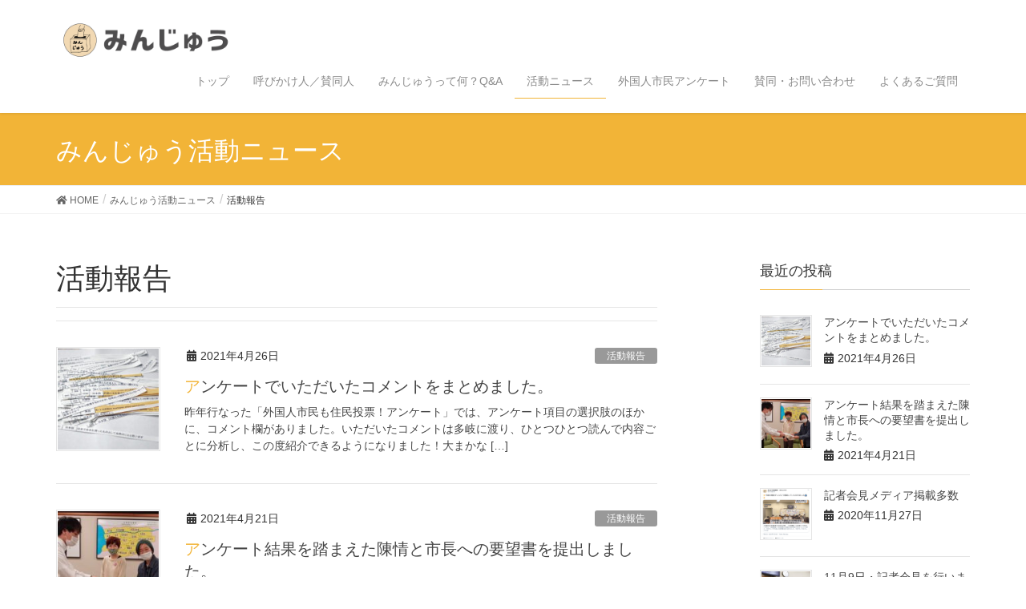

--- FILE ---
content_type: text/html; charset=UTF-8
request_url: http://minnadetohyo.info/news/%E6%B4%BB%E5%8B%95%E5%A0%B1%E5%91%8A/
body_size: 12147
content:
<!DOCTYPE html>
<html lang="ja">
<head>
<meta charset="utf-8">
<meta http-equiv="X-UA-Compatible" content="IE=edge">
<meta name="viewport" content="width=device-width, initial-scale=1">
<title>活動報告 | みんじゅう</title>
<meta name="dlm-version" content="4.9.14"><link rel='dns-prefetch' href='//s.w.org' />
<link rel='dns-prefetch' href='//c0.wp.com' />
<link rel="alternate" type="application/rss+xml" title="みんじゅう &raquo; フィード" href="http://minnadetohyo.info/feed/" />
<link rel="alternate" type="application/rss+xml" title="みんじゅう &raquo; コメントフィード" href="http://minnadetohyo.info/comments/feed/" />
<link rel="alternate" type="application/rss+xml" title="みんじゅう &raquo; 活動報告 カテゴリーのフィード" href="http://minnadetohyo.info/news/%e6%b4%bb%e5%8b%95%e5%a0%b1%e5%91%8a/feed/" />
<meta name="description" content="活動報告 について みんじゅう みんなで住民投票！" />		<script type="text/javascript">
			window._wpemojiSettings = {"baseUrl":"https:\/\/s.w.org\/images\/core\/emoji\/13.0.1\/72x72\/","ext":".png","svgUrl":"https:\/\/s.w.org\/images\/core\/emoji\/13.0.1\/svg\/","svgExt":".svg","source":{"concatemoji":"http:\/\/minnadetohyo.info\/wp-includes\/js\/wp-emoji-release.min.js?ver=5.6.16"}};
			!function(e,a,t){var n,r,o,i=a.createElement("canvas"),p=i.getContext&&i.getContext("2d");function s(e,t){var a=String.fromCharCode;p.clearRect(0,0,i.width,i.height),p.fillText(a.apply(this,e),0,0);e=i.toDataURL();return p.clearRect(0,0,i.width,i.height),p.fillText(a.apply(this,t),0,0),e===i.toDataURL()}function c(e){var t=a.createElement("script");t.src=e,t.defer=t.type="text/javascript",a.getElementsByTagName("head")[0].appendChild(t)}for(o=Array("flag","emoji"),t.supports={everything:!0,everythingExceptFlag:!0},r=0;r<o.length;r++)t.supports[o[r]]=function(e){if(!p||!p.fillText)return!1;switch(p.textBaseline="top",p.font="600 32px Arial",e){case"flag":return s([127987,65039,8205,9895,65039],[127987,65039,8203,9895,65039])?!1:!s([55356,56826,55356,56819],[55356,56826,8203,55356,56819])&&!s([55356,57332,56128,56423,56128,56418,56128,56421,56128,56430,56128,56423,56128,56447],[55356,57332,8203,56128,56423,8203,56128,56418,8203,56128,56421,8203,56128,56430,8203,56128,56423,8203,56128,56447]);case"emoji":return!s([55357,56424,8205,55356,57212],[55357,56424,8203,55356,57212])}return!1}(o[r]),t.supports.everything=t.supports.everything&&t.supports[o[r]],"flag"!==o[r]&&(t.supports.everythingExceptFlag=t.supports.everythingExceptFlag&&t.supports[o[r]]);t.supports.everythingExceptFlag=t.supports.everythingExceptFlag&&!t.supports.flag,t.DOMReady=!1,t.readyCallback=function(){t.DOMReady=!0},t.supports.everything||(n=function(){t.readyCallback()},a.addEventListener?(a.addEventListener("DOMContentLoaded",n,!1),e.addEventListener("load",n,!1)):(e.attachEvent("onload",n),a.attachEvent("onreadystatechange",function(){"complete"===a.readyState&&t.readyCallback()})),(n=t.source||{}).concatemoji?c(n.concatemoji):n.wpemoji&&n.twemoji&&(c(n.twemoji),c(n.wpemoji)))}(window,document,window._wpemojiSettings);
		</script>
		<style type="text/css">
img.wp-smiley,
img.emoji {
	display: inline !important;
	border: none !important;
	box-shadow: none !important;
	height: 1em !important;
	width: 1em !important;
	margin: 0 .07em !important;
	vertical-align: -0.1em !important;
	background: none !important;
	padding: 0 !important;
}
</style>
	<link rel='stylesheet' id='font-awesome-css'  href='http://minnadetohyo.info/wp-content/themes/lightning/inc/font-awesome/versions/5.6.0/css/all.min.css?ver=5.6' type='text/css' media='all' />
<link rel='stylesheet' id='vkExUnit_common_style-css'  href='http://minnadetohyo.info/wp-content/plugins/vk-all-in-one-expansion-unit/assets/css/vkExUnit_style.css?ver=9.60.1.0' type='text/css' media='all' />
<style id='vkExUnit_common_style-inline-css' type='text/css'>
:root {--ver_page_top_button_url:url(http://minnadetohyo.info/wp-content/plugins/vk-all-in-one-expansion-unit/assets/images/to-top-btn-icon.svg);}@font-face {font-weight: normal;font-style: normal;font-family: "vk_sns";src: url("http://minnadetohyo.info/wp-content/plugins/vk-all-in-one-expansion-unit/inc/sns/icons/fonts/vk_sns.eot?-bq20cj");src: url("http://minnadetohyo.info/wp-content/plugins/vk-all-in-one-expansion-unit/inc/sns/icons/fonts/vk_sns.eot?#iefix-bq20cj") format("embedded-opentype"),url("http://minnadetohyo.info/wp-content/plugins/vk-all-in-one-expansion-unit/inc/sns/icons/fonts/vk_sns.woff?-bq20cj") format("woff"),url("http://minnadetohyo.info/wp-content/plugins/vk-all-in-one-expansion-unit/inc/sns/icons/fonts/vk_sns.ttf?-bq20cj") format("truetype"),url("http://minnadetohyo.info/wp-content/plugins/vk-all-in-one-expansion-unit/inc/sns/icons/fonts/vk_sns.svg?-bq20cj#vk_sns") format("svg");}
</style>
<link rel='stylesheet' id='wp-block-library-css'  href='https://c0.wp.com/c/5.6.16/wp-includes/css/dist/block-library/style.min.css' type='text/css' media='all' />
<style id='wp-block-library-inline-css' type='text/css'>
.has-text-align-justify{text-align:justify;}
</style>
<link rel='stylesheet' id='contact-form-7-css'  href='http://minnadetohyo.info/wp-content/plugins/contact-form-7/includes/css/styles.css?ver=5.4.2' type='text/css' media='all' />
<link rel='stylesheet' id='lightning-common-style-css'  href='http://minnadetohyo.info/wp-content/themes/lightning/assets/css/common.css?ver=6.16.0' type='text/css' media='all' />
<link rel='stylesheet' id='lightning-design-style-css'  href='http://minnadetohyo.info/wp-content/themes/lightning/design-skin/origin/css/style.css?ver=6.16.0' type='text/css' media='all' />
<style id='lightning-design-style-inline-css' type='text/css'>
/* ltg theme common */.color_key_bg,.color_key_bg_hover:hover{background-color: #f2b437;}.color_key_txt,.color_key_txt_hover:hover{color: #f2b437;}.color_key_border,.color_key_border_hover:hover{border-color: #f2b437;}.color_key_dark_bg,.color_key_dark_bg_hover:hover{background-color: #008960;}.color_key_dark_txt,.color_key_dark_txt_hover:hover{color: #008960;}.color_key_dark_border,.color_key_dark_border_hover:hover{border-color: #008960;}
.bbp-submit-wrapper .button.submit,.woocommerce a.button.alt:hover,.woocommerce-product-search button:hover,.woocommerce button.button.alt { background-color:#008960 ; }.bbp-submit-wrapper .button.submit:hover,.woocommerce a.button.alt,.woocommerce-product-search button,.woocommerce button.button.alt:hover { background-color:#f2b437 ; }.woocommerce ul.product_list_widget li a:hover img { border-color:#f2b437; }.veu_color_txt_key { color:#008960 ; }.veu_color_bg_key { background-color:#008960 ; }.veu_color_border_key { border-color:#008960 ; }.btn-default { border-color:#f2b437;color:#f2b437;}.btn-default:focus,.btn-default:hover { border-color:#f2b437;background-color: #f2b437; }.btn-primary { background-color:#f2b437;border-color:#008960; }.btn-primary:focus,.btn-primary:hover { background-color:#008960;border-color:#f2b437; }/* sidebar child menu display */.localNav ul ul.children{ display:none; }.localNav ul li.current_page_ancestor ul.children,.localNav ul li.current_page_item ul.children,.localNav ul li.current-cat ul.children{ display:block; }
.tagcloud a:before { font-family: "Font Awesome 5 Free";content: "\f02b";font-weight: bold; }
a { color:#008960 ; }a:hover { color:#f2b437 ; }.page-header { background-color:#f2b437; }h1.entry-title:first-letter,.single h1.entry-title:first-letter { color:#f2b437; }h2,.mainSection-title { border-top-color:#f2b437; }h3:after,.subSection-title:after { border-bottom-color:#f2b437; }.media .media-body .media-heading a:hover { color:#f2b437; }ul.page-numbers li span.page-numbers.current { background-color:#f2b437; }.pager li > a { border-color:#f2b437;color:#f2b437;}.pager li > a:hover { background-color:#f2b437;color:#fff;}footer { border-top-color:#f2b437; }dt { border-left-color:#f2b437; }@media (min-width: 768px){ ul.gMenu > li > a:after { border-bottom-color: #f2b437 ; }} /* @media (min-width: 768px) */
</style>
<link rel='stylesheet' id='lightning-theme-style-css'  href='http://minnadetohyo.info/wp-content/themes/lightning/style.css?ver=6.16.0' type='text/css' media='all' />
<link rel='stylesheet' id='vk-blocks-build-css-css'  href='http://minnadetohyo.info/wp-content/plugins/vk-all-in-one-expansion-unit/inc/vk-blocks/package/build/block-build.css?ver=0.38.6' type='text/css' media='all' />
<link rel='stylesheet' id='tablepress-default-css'  href='http://minnadetohyo.info/wp-content/tablepress-combined.min.css?ver=17' type='text/css' media='all' />
<link rel='stylesheet' id='jetpack_css-css'  href='https://c0.wp.com/p/jetpack/9.6.4/css/jetpack.css' type='text/css' media='all' />
<script type='text/javascript' src='https://c0.wp.com/c/5.6.16/wp-includes/js/jquery/jquery.min.js' id='jquery-core-js'></script>
<script type='text/javascript' src='https://c0.wp.com/c/5.6.16/wp-includes/js/jquery/jquery-migrate.min.js' id='jquery-migrate-js'></script>
<link rel="https://api.w.org/" href="http://minnadetohyo.info/wp-json/" /><link rel="alternate" type="application/json" href="http://minnadetohyo.info/wp-json/wp/v2/categories/5" /><link rel="EditURI" type="application/rsd+xml" title="RSD" href="http://minnadetohyo.info/xmlrpc.php?rsd" />
<link rel="wlwmanifest" type="application/wlwmanifest+xml" href="http://minnadetohyo.info/wp-includes/wlwmanifest.xml" /> 
<meta name="generator" content="WordPress 5.6.16" />
<style type='text/css'>img#wpstats{display:none}</style>
		<!-- [ VK All in One Expansion Unit OGP ] -->
<meta property="og:site_name" content="みんじゅう" />
<meta property="og:url" content="http://minnadetohyo.info/2021/04/26/voice/" />
<meta property="og:title" content="アンケートでいただいたコメントをまとめました。 | みんじゅう" />
<meta property="og:description" content="活動報告 について みんじゅう みんなで住民投票！" />
<meta property="og:type" content="article" />
<!-- [ / VK All in One Expansion Unit OGP ] -->
<!-- [ VK All in One Expansion Unit twitter card ] -->
<meta name="twitter:card" content="summary_large_image">
<meta name="twitter:description" content="活動報告 について みんじゅう みんなで住民投票！">
<meta name="twitter:title" content="アンケートでいただいたコメントをまとめました。 | みんじゅう">
<meta name="twitter:url" content="http://minnadetohyo.info/2021/04/26/voice/">
	<meta name="twitter:domain" content="minnadetohyo.info">
	<!-- [ / VK All in One Expansion Unit twitter card ] -->
	<link rel="icon" href="http://minnadetohyo.info/wp-content/uploads/2019/09/cropped-minju_color_bk-32x32.png" sizes="32x32" />
<link rel="icon" href="http://minnadetohyo.info/wp-content/uploads/2019/09/cropped-minju_color_bk-192x192.png" sizes="192x192" />
<link rel="apple-touch-icon" href="http://minnadetohyo.info/wp-content/uploads/2019/09/cropped-minju_color_bk-180x180.png" />
<meta name="msapplication-TileImage" content="http://minnadetohyo.info/wp-content/uploads/2019/09/cropped-minju_color_bk-270x270.png" />
		<style type="text/css" id="wp-custom-css">
			/*スライドショーの文字の大きさ*/
.slide-text-title{
font-size:2.8vw;
}

.slide-text-caption{
font-size:1.1vw;
}

/*スライドショーの文字の位置*/
.slide-text-set {
    top: 30%; /* ここを変更してください */
}


/*背景の色*/
.siteHeader {    
background: #ffffff;
}

body { 
background: #ffffff;
}

ul.gMenu a {    
background-color: #ffffff;
}

.section.siteFooter{
background-color:#ffffff;
}

/*メニューの色*/
ul.gMenu a{
background:#ffffff;
color:#8a8a8a;
}

ul.gMenu a:hover{
background:#eff7ff;
color: #000000; 
}



/* PR Blockマウスオーバー時に色を変える */
.prBlock_icon_outer:hover {
    opacity: 0.5;
}
		</style>
		<meta name="google-site-verification" content="KrCU2k6DRCuavGwY-O4ki17DAFjvxYV4cKNWlzAFUnA" />

</head>
<body class="archive category category-5 post-type-post sidebar-fix fa_v5_css device-pc headfix header_height_changer">
<div class="vk-mobile-nav-menu-btn">MENU</div><div class="vk-mobile-nav"><nav class="global-nav"><ul id="menu-%e3%83%88%e3%83%83%e3%83%97%e3%83%a1%e3%83%8b%e3%83%a5%e3%83%bc" class="vk-menu-acc  menu"><li id="menu-item-27" class="menu-item menu-item-type-custom menu-item-object-custom menu-item-home menu-item-27"><a href="http://minnadetohyo.info/">トップ</a></li>
<li id="menu-item-28" class="menu-item menu-item-type-post_type menu-item-object-page menu-item-28"><a href="http://minnadetohyo.info/team/">呼びかけ人／賛同人</a></li>
<li id="menu-item-36" class="menu-item menu-item-type-post_type menu-item-object-page menu-item-36"><a href="http://minnadetohyo.info/concept/">みんじゅうって何？Q&#038;A</a></li>
<li id="menu-item-29" class="menu-item menu-item-type-post_type menu-item-object-page current_page_parent menu-item-29 current-menu-ancestor"><a href="http://minnadetohyo.info/action/">活動ニュース</a></li>
<li id="menu-item-1178" class="menu-item menu-item-type-post_type menu-item-object-page menu-item-1178"><a href="http://minnadetohyo.info/kekka/">外国人市民アンケート</a></li>
<li id="menu-item-30" class="menu-item menu-item-type-post_type menu-item-object-page menu-item-30"><a href="http://minnadetohyo.info/mailform/">賛同・お問い合わせ</a></li>
<li id="menu-item-680" class="menu-item menu-item-type-post_type menu-item-object-page menu-item-680"><a href="http://minnadetohyo.info/faq/">よくあるご質問</a></li>
</ul></nav></div><header class="navbar siteHeader">
		<div class="container siteHeadContainer">
		<div class="navbar-header">
			<h1 class="navbar-brand siteHeader_logo">
			<a href="http://minnadetohyo.info/"><span>
			<img src="http://minnadetohyo.info/wp-content/uploads/2019/09/Minmu_logo_bk.png" alt="みんじゅう" />			</span></a>
			</h1>
								</div>

		<div id="gMenu_outer" class="gMenu_outer"><nav class="menu-%e3%83%88%e3%83%83%e3%83%97%e3%83%a1%e3%83%8b%e3%83%a5%e3%83%bc-container"><ul id="menu-%e3%83%88%e3%83%83%e3%83%97%e3%83%a1%e3%83%8b%e3%83%a5%e3%83%bc-2" class="menu nav gMenu"><li id="menu-item-27" class="menu-item menu-item-type-custom menu-item-object-custom menu-item-home"><a href="http://minnadetohyo.info/"><strong class="gMenu_name">トップ</strong></a></li>
<li id="menu-item-28" class="menu-item menu-item-type-post_type menu-item-object-page"><a href="http://minnadetohyo.info/team/"><strong class="gMenu_name">呼びかけ人／賛同人</strong></a></li>
<li id="menu-item-36" class="menu-item menu-item-type-post_type menu-item-object-page"><a href="http://minnadetohyo.info/concept/"><strong class="gMenu_name">みんじゅうって何？Q&#038;A</strong></a></li>
<li id="menu-item-29" class="menu-item menu-item-type-post_type menu-item-object-page current_page_parent current-menu-ancestor"><a href="http://minnadetohyo.info/action/"><strong class="gMenu_name">活動ニュース</strong></a></li>
<li id="menu-item-1178" class="menu-item menu-item-type-post_type menu-item-object-page"><a href="http://minnadetohyo.info/kekka/"><strong class="gMenu_name">外国人市民アンケート</strong></a></li>
<li id="menu-item-30" class="menu-item menu-item-type-post_type menu-item-object-page"><a href="http://minnadetohyo.info/mailform/"><strong class="gMenu_name">賛同・お問い合わせ</strong></a></li>
<li id="menu-item-680" class="menu-item menu-item-type-post_type menu-item-object-page"><a href="http://minnadetohyo.info/faq/"><strong class="gMenu_name">よくあるご質問</strong></a></li>
</ul></nav></div>	</div>
	</header>

<div class="section page-header"><div class="container"><div class="row"><div class="col-md-12">
<div class="page-header_pageTitle">
みんじゅう活動ニュース</div>
</div></div></div></div><!-- [ /.page-header ] -->
<!-- [ .breadSection ] -->
<div class="section breadSection">
<div class="container">
<div class="row">
<ol class="breadcrumb"><li id="panHome"><a href="http://minnadetohyo.info/"><span><i class="fa fa-home"></i> HOME</span></a></li><li><a href="http://minnadetohyo.info/action/"><span>みんじゅう活動ニュース</span></a></li><li><span>活動報告</span></li></ol>
</div>
</div>
</div>
<!-- [ /.breadSection ] -->
<div class="section siteContent">
<div class="container">
<div class="row">

<div class="col-md-8 mainSection" id="main" role="main">

	<header class="archive-header"><h1>活動報告</h1></header>
<div class="postList">


	
		<article class="media">
<div id="post-1258" class="post-1258 post type-post status-publish format-standard has-post-thumbnail hentry category-5">
		<div class="media-left postList_thumbnail">
		<a href="http://minnadetohyo.info/2021/04/26/voice/">
		<img width="150" height="150" src="http://minnadetohyo.info/wp-content/uploads/2021/04/20210426_1-150x150.jpg" class="media-object wp-post-image" alt="" loading="lazy" />		</a>
	</div>
		<div class="media-body">
		<div class="entry-meta">


<span class="published entry-meta_items">2021年4月26日</span>

<span class="entry-meta_items entry-meta_updated entry-meta_hidden">/ 最終更新日 : <span class="updated">2021年4月26日</span></span>


	
	<span class="vcard author entry-meta_items entry-meta_items_author entry-meta_hidden"><span class="fn">minnadetohyo</span></span>



<span class="entry-meta_items entry-meta_items_term"><a href="http://minnadetohyo.info/news/%e6%b4%bb%e5%8b%95%e5%a0%b1%e5%91%8a/" class="btn btn-xs btn-primary" style="background-color:#999999;border:none;">活動報告</a></span>
</div>
		<h1 class="media-heading entry-title"><a href="http://minnadetohyo.info/2021/04/26/voice/">アンケートでいただいたコメントをまとめました。</a></h1>
		<a href="http://minnadetohyo.info/2021/04/26/voice/" class="media-body_excerpt"><p>昨年行なった「外国人市民も住民投票！アンケート」では、アンケート項目の選択肢のほかに、コメント欄がありました。いただいたコメントは多岐に渡り、ひとつひとつ読んで内容ごとに分析し、この度紹介できるようになりました！大まかな [&hellip;]</p>
</a>
		<!--
		<div><a href="http://minnadetohyo.info/2021/04/26/voice/" class="btn btn-default btn-sm">続きを読む</a></div>
		-->
	</div>
</div>
</article>
		<article class="media">
<div id="post-1232" class="post-1232 post type-post status-publish format-standard has-post-thumbnail hentry category-5 tag-9 tag-29 tag-28">
		<div class="media-left postList_thumbnail">
		<a href="http://minnadetohyo.info/2021/04/21/2100308chinjo/">
		<img width="150" height="150" src="http://minnadetohyo.info/wp-content/uploads/2021/04/210308_tinjyou_image01-150x150.jpg" class="media-object wp-post-image" alt="" loading="lazy" />		</a>
	</div>
		<div class="media-body">
		<div class="entry-meta">


<span class="published entry-meta_items">2021年4月21日</span>

<span class="entry-meta_items entry-meta_updated entry-meta_hidden">/ 最終更新日 : <span class="updated">2021年4月21日</span></span>


	
	<span class="vcard author entry-meta_items entry-meta_items_author entry-meta_hidden"><span class="fn">minnadetohyo</span></span>



<span class="entry-meta_items entry-meta_items_term"><a href="http://minnadetohyo.info/news/%e6%b4%bb%e5%8b%95%e5%a0%b1%e5%91%8a/" class="btn btn-xs btn-primary" style="background-color:#999999;border:none;">活動報告</a></span>
</div>
		<h1 class="media-heading entry-title"><a href="http://minnadetohyo.info/2021/04/21/2100308chinjo/">アンケート結果を踏まえた陳情と市長への要望書を提出しました。</a></h1>
		<a href="http://minnadetohyo.info/2021/04/21/2100308chinjo/" class="media-body_excerpt"><p>2021年3月8日、アンケートの結果を踏まえた大阪市会への陳情を2件を提出いたしました。3月19日には市長への要望書を提出しました。</p>
</a>
		<!--
		<div><a href="http://minnadetohyo.info/2021/04/21/2100308chinjo/" class="btn btn-default btn-sm">続きを読む</a></div>
		-->
	</div>
</div>
</article>
		<article class="media">
<div id="post-1188" class="post-1188 post type-post status-publish format-standard has-post-thumbnail hentry category-5 tag-9 tag-26 tag-23">
		<div class="media-left postList_thumbnail">
		<a href="http://minnadetohyo.info/2020/11/26/119kaiken/">
		<img width="150" height="150" src="http://minnadetohyo.info/wp-content/uploads/2020/11/Minju_kaiken_20201109_22R-1-150x150.jpg" class="media-object wp-post-image" alt="" loading="lazy" />		</a>
	</div>
		<div class="media-body">
		<div class="entry-meta">


<span class="published entry-meta_items">2020年11月26日</span>

<span class="entry-meta_items entry-meta_updated entry-meta_hidden">/ 最終更新日 : <span class="updated">2020年11月27日</span></span>


	
	<span class="vcard author entry-meta_items entry-meta_items_author entry-meta_hidden"><span class="fn">minnadetohyo</span></span>



<span class="entry-meta_items entry-meta_items_term"><a href="http://minnadetohyo.info/news/%e6%b4%bb%e5%8b%95%e5%a0%b1%e5%91%8a/" class="btn btn-xs btn-primary" style="background-color:#999999;border:none;">活動報告</a></span>
</div>
		<h1 class="media-heading entry-title"><a href="http://minnadetohyo.info/2020/11/26/119kaiken/">11月9日・記者会見を行いました。</a></h1>
		<a href="http://minnadetohyo.info/2020/11/26/119kaiken/" class="media-body_excerpt"><p>11月9日。みんじゅうは「外国人市民も住民投票！アンケート」の結果報告の記者会見を行いました。この投稿では、アンケートで頂いた様々な声の紹介／松井市長の発言について／呼びかけ人 國本弁護士より／声明 を掲載しています。</p>
</a>
		<!--
		<div><a href="http://minnadetohyo.info/2020/11/26/119kaiken/" class="btn btn-default btn-sm">続きを読む</a></div>
		-->
	</div>
</div>
</article>
		<article class="media">
<div id="post-961" class="post-961 post type-post status-publish format-standard has-post-thumbnail hentry category-5 tag-22 tag-25 tag-7 tag-20 tag-21 tag-15">
		<div class="media-left postList_thumbnail">
		<a href="http://minnadetohyo.info/2020/07/03/answer/">
		<img width="150" height="150" src="http://minnadetohyo.info/wp-content/uploads/2020/06/DSCF4933-150x150.jpg" class="media-object wp-post-image" alt="" loading="lazy" />		</a>
	</div>
		<div class="media-body">
		<div class="entry-meta">


<span class="published entry-meta_items">2020年7月3日</span>

<span class="entry-meta_items entry-meta_updated entry-meta_hidden">/ 最終更新日 : <span class="updated">2020年7月10日</span></span>


	
	<span class="vcard author entry-meta_items entry-meta_items_author entry-meta_hidden"><span class="fn">minnadetohyo</span></span>



<span class="entry-meta_items entry-meta_items_term"><a href="http://minnadetohyo.info/news/%e6%b4%bb%e5%8b%95%e5%a0%b1%e5%91%8a/" class="btn btn-xs btn-primary" style="background-color:#999999;border:none;">活動報告</a></span>
</div>
		<h1 class="media-heading entry-title"><a href="http://minnadetohyo.info/2020/07/03/answer/">公開質問状の回答をいただきました。</a></h1>
		<a href="http://minnadetohyo.info/2020/07/03/answer/" class="media-body_excerpt"><p>6月12日に、大阪市会各会派、大阪市長、大阪府知事宛てに公開質問状を提出しました。→〔6月12日 公開質問状を提出しました〕 質問1：大阪市特別区設置住民投票での外国籍住民の投票権について &nbsp;「大阪市特別区設置 [&hellip;]</p>
</a>
		<!--
		<div><a href="http://minnadetohyo.info/2020/07/03/answer/" class="btn btn-default btn-sm">続きを読む</a></div>
		-->
	</div>
</div>
</article>
		<article class="media">
<div id="post-939" class="post-939 post type-post status-publish format-standard has-post-thumbnail hentry category-5 tag-10">
		<div class="media-left postList_thumbnail">
		<a href="http://minnadetohyo.info/2020/06/29/kokkai-kekka/">
		<img width="150" height="150" src="http://minnadetohyo.info/wp-content/uploads/2019/12/78921271_161710245215641_2043245770978623488_n-150x150.jpg" class="media-object wp-post-image" alt="国会議事堂" loading="lazy" />		</a>
	</div>
		<div class="media-body">
		<div class="entry-meta">


<span class="published entry-meta_items">2020年6月29日</span>

<span class="entry-meta_items entry-meta_updated entry-meta_hidden">/ 最終更新日 : <span class="updated">2020年6月29日</span></span>


	
	<span class="vcard author entry-meta_items entry-meta_items_author entry-meta_hidden"><span class="fn">minnadetohyo</span></span>



<span class="entry-meta_items entry-meta_items_term"><a href="http://minnadetohyo.info/news/%e6%b4%bb%e5%8b%95%e5%a0%b1%e5%91%8a/" class="btn btn-xs btn-primary" style="background-color:#999999;border:none;">活動報告</a></span>
</div>
		<h1 class="media-heading entry-title"><a href="http://minnadetohyo.info/2020/06/29/kokkai-kekka/">第201回国会 総務委員会結果</a></h1>
		<a href="http://minnadetohyo.info/2020/06/29/kokkai-kekka/" class="media-body_excerpt"><p>6月17日、国会の総務委員会理事会及び委員会が開かれ、みんじゅうの請願が衆参両議院の総務委員会にて採決されました。 ○衆議院の請願情報 ○参議院の請願情報 結果は「審査未了」となりました。委員会では結果のみを報告されるの [&hellip;]</p>
</a>
		<!--
		<div><a href="http://minnadetohyo.info/2020/06/29/kokkai-kekka/" class="btn btn-default btn-sm">続きを読む</a></div>
		-->
	</div>
</div>
</article>
		<article class="media">
<div id="post-905" class="post-905 post type-post status-publish format-standard has-post-thumbnail hentry category-media category-5 tag-18 tag-24 tag-23">
		<div class="media-left postList_thumbnail">
		<a href="http://minnadetohyo.info/2020/06/15/0612kaiken/">
		<img width="150" height="150" src="http://minnadetohyo.info/wp-content/uploads/2020/06/DSCF5043-150x150.jpg" class="media-object wp-post-image" alt="" loading="lazy" />		</a>
	</div>
		<div class="media-body">
		<div class="entry-meta">


<span class="published entry-meta_items">2020年6月15日</span>

<span class="entry-meta_items entry-meta_updated entry-meta_hidden">/ 最終更新日 : <span class="updated">2020年6月15日</span></span>


	
	<span class="vcard author entry-meta_items entry-meta_items_author entry-meta_hidden"><span class="fn">minnadetohyo</span></span>



<span class="entry-meta_items entry-meta_items_term"><a href="http://minnadetohyo.info/news/media/" class="btn btn-xs btn-primary" style="background-color:#999999;border:none;">メディア掲載</a></span>
</div>
		<h1 class="media-heading entry-title"><a href="http://minnadetohyo.info/2020/06/15/0612kaiken/">6月12日 記者会見をおこないました。</a></h1>
		<a href="http://minnadetohyo.info/2020/06/15/0612kaiken/" class="media-body_excerpt"><p>公開質問状を提出後、下記の内容で3回目の記者会見をおこないました。 市会陳情提出と委員会採決の結果についての報告 国会請願提出の報告 公開質問状提出の報告 「&#8221;ひとごとちゃうで～&#8221; ひとことキャン [&hellip;]</p>
</a>
		<!--
		<div><a href="http://minnadetohyo.info/2020/06/15/0612kaiken/" class="btn btn-default btn-sm">続きを読む</a></div>
		-->
	</div>
</div>
</article>
		<article class="media">
<div id="post-891" class="post-891 post type-post status-publish format-standard has-post-thumbnail hentry category-5 tag-22 tag-7 tag-20 tag-21">
		<div class="media-left postList_thumbnail">
		<a href="http://minnadetohyo.info/2020/06/14/shitsumonjo/">
		<img width="150" height="150" src="http://minnadetohyo.info/wp-content/uploads/2020/06/DSCF4933-150x150.jpg" class="media-object wp-post-image" alt="" loading="lazy" />		</a>
	</div>
		<div class="media-body">
		<div class="entry-meta">


<span class="published entry-meta_items">2020年6月14日</span>

<span class="entry-meta_items entry-meta_updated entry-meta_hidden">/ 最終更新日 : <span class="updated">2020年6月14日</span></span>


	
	<span class="vcard author entry-meta_items entry-meta_items_author entry-meta_hidden"><span class="fn">minnadetohyo</span></span>



<span class="entry-meta_items entry-meta_items_term"><a href="http://minnadetohyo.info/news/%e6%b4%bb%e5%8b%95%e5%a0%b1%e5%91%8a/" class="btn btn-xs btn-primary" style="background-color:#999999;border:none;">活動報告</a></span>
</div>
		<h1 class="media-heading entry-title"><a href="http://minnadetohyo.info/2020/06/14/shitsumonjo/">6月12日 公開質問状を提出しました</a></h1>
		<a href="http://minnadetohyo.info/2020/06/14/shitsumonjo/" class="media-body_excerpt"><p>6 月12日、大阪市会各会派、大阪市長、大阪府知事宛てに、公開質問状を提出しました。［公開質問状PDF］ 市会での委員会採決の結論だけでなく、その答えに至った理由を明らかにして欲しい、私たちの問いに向き合い説明をして欲し [&hellip;]</p>
</a>
		<!--
		<div><a href="http://minnadetohyo.info/2020/06/14/shitsumonjo/" class="btn btn-default btn-sm">続きを読む</a></div>
		-->
	</div>
</div>
</article>
		<article class="media">
<div id="post-888" class="post-888 post type-post status-publish format-standard has-post-thumbnail hentry category-5 tag-9 tag-10">
		<div class="media-left postList_thumbnail">
		<a href="http://minnadetohyo.info/2020/06/14/0610kokkaiseigan/">
		<img width="150" height="150" src="http://minnadetohyo.info/wp-content/uploads/2019/12/78921271_161710245215641_2043245770978623488_n-150x150.jpg" class="media-object wp-post-image" alt="国会議事堂" loading="lazy" />		</a>
	</div>
		<div class="media-body">
		<div class="entry-meta">


<span class="published entry-meta_items">2020年6月14日</span>

<span class="entry-meta_items entry-meta_updated entry-meta_hidden">/ 最終更新日 : <span class="updated">2020年6月14日</span></span>


	
	<span class="vcard author entry-meta_items entry-meta_items_author entry-meta_hidden"><span class="fn">minnadetohyo</span></span>



<span class="entry-meta_items entry-meta_items_term"><a href="http://minnadetohyo.info/news/%e6%b4%bb%e5%8b%95%e5%a0%b1%e5%91%8a/" class="btn btn-xs btn-primary" style="background-color:#999999;border:none;">活動報告</a></span>
</div>
		<h1 class="media-heading entry-title"><a href="http://minnadetohyo.info/2020/06/14/0610kokkaiseigan/">6月10日 国会に請願を提出しました！</a></h1>
		<a href="http://minnadetohyo.info/2020/06/14/0610kokkaiseigan/" class="media-body_excerpt"><p>みなさんにご協力いただいた国会請願署名を、紹介議員を通じて国会に提出しました！ 去年行った1回目の提出時は、15名の紹介議員のみなさんにご協力いただきましたが、今回はなんと！衆参両議院の与野党議員合わせて46名が紹介議員 [&hellip;]</p>
</a>
		<!--
		<div><a href="http://minnadetohyo.info/2020/06/14/0610kokkaiseigan/" class="btn btn-default btn-sm">続きを読む</a></div>
		-->
	</div>
</div>
</article>
		<article class="media">
<div id="post-870" class="post-870 post type-post status-publish format-standard has-post-thumbnail hentry category-5 tag-7 tag-19">
		<div class="media-left postList_thumbnail">
		<a href="http://minnadetohyo.info/2020/06/07/shikaihokoku-2/">
		<img width="150" height="150" src="http://minnadetohyo.info/wp-content/uploads/2020/05/110707-150x150.jpg" class="media-object wp-post-image" alt="延期陳情バナー画像" loading="lazy" />		</a>
	</div>
		<div class="media-body">
		<div class="entry-meta">


<span class="published entry-meta_items">2020年6月7日</span>

<span class="entry-meta_items entry-meta_updated entry-meta_hidden">/ 最終更新日 : <span class="updated">2020年6月7日</span></span>


	
	<span class="vcard author entry-meta_items entry-meta_items_author entry-meta_hidden"><span class="fn">minnadetohyo</span></span>



<span class="entry-meta_items entry-meta_items_term"><a href="http://minnadetohyo.info/news/%e6%b4%bb%e5%8b%95%e5%a0%b1%e5%91%8a/" class="btn btn-xs btn-primary" style="background-color:#999999;border:none;">活動報告</a></span>
</div>
		<h1 class="media-heading entry-title"><a href="http://minnadetohyo.info/2020/06/07/shikaihokoku-2/">5月21日・大阪市会 財政総務委員会報告②</a></h1>
		<a href="http://minnadetohyo.info/2020/06/07/shikaihokoku-2/" class="media-body_excerpt"><p>5月21日、みんじゅうの出したふたつの陳情に関する委員会審議が行われました。この日取り上げられた陳情のうち7件は住民投票に関するもので、うち6件は延期や見直しを求めるものでした。みんじゅうでは5/3に緊急アクションとして [&hellip;]</p>
</a>
		<!--
		<div><a href="http://minnadetohyo.info/2020/06/07/shikaihokoku-2/" class="btn btn-default btn-sm">続きを読む</a></div>
		-->
	</div>
</div>
</article>
		<article class="media">
<div id="post-867" class="post-867 post type-post status-publish format-standard has-post-thumbnail hentry category-5 tag-7 tag-19">
		<div class="media-left postList_thumbnail">
		<a href="http://minnadetohyo.info/2020/06/07/shikaihokoku-1/">
		<img width="150" height="150" src="http://minnadetohyo.info/wp-content/uploads/2020/06/20200521_osakashikaihoukoku-1-150x150.jpg" class="media-object wp-post-image" alt="" loading="lazy" />		</a>
	</div>
		<div class="media-body">
		<div class="entry-meta">


<span class="published entry-meta_items">2020年6月7日</span>

<span class="entry-meta_items entry-meta_updated entry-meta_hidden">/ 最終更新日 : <span class="updated">2020年6月7日</span></span>


	
	<span class="vcard author entry-meta_items entry-meta_items_author entry-meta_hidden"><span class="fn">minnadetohyo</span></span>



<span class="entry-meta_items entry-meta_items_term"><a href="http://minnadetohyo.info/news/%e6%b4%bb%e5%8b%95%e5%a0%b1%e5%91%8a/" class="btn btn-xs btn-primary" style="background-color:#999999;border:none;">活動報告</a></span>
</div>
		<h1 class="media-heading entry-title"><a href="http://minnadetohyo.info/2020/06/07/shikaihokoku-1/">5月21日・大阪市会 財政総務委員会報告①</a></h1>
		<a href="http://minnadetohyo.info/2020/06/07/shikaihokoku-1/" class="media-body_excerpt"><p>5月21日、みんじゅうの出したふたつの陳情に関する委員会審議が行われました。この日取り上げられた陳情のうち7件は住民投票に関するもので、外国籍住民の住民投票権を求めた私たちの陳情以外は、延期や見直しを求めるものでした。ま [&hellip;]</p>
</a>
		<!--
		<div><a href="http://minnadetohyo.info/2020/06/07/shikaihokoku-1/" class="btn btn-default btn-sm">続きを読む</a></div>
		-->
	</div>
</div>
</article>
	
	
	
	<nav class="navigation pagination" role="navigation" aria-label="投稿">
		<h2 class="screen-reader-text">投稿ナビゲーション</h2>
		<div class="nav-links"><ul class='page-numbers'>
	<li><span aria-current="page" class="page-numbers current"><span class="meta-nav screen-reader-text">ページ </span>1</span></li>
	<li><a class="page-numbers" href="http://minnadetohyo.info/news/%E6%B4%BB%E5%8B%95%E5%A0%B1%E5%91%8A/page/2/"><span class="meta-nav screen-reader-text">ページ </span>2</a></li>
	<li><a class="next page-numbers" href="http://minnadetohyo.info/news/%E6%B4%BB%E5%8B%95%E5%A0%B1%E5%91%8A/page/2/">&raquo;</a></li>
</ul>
</div>
	</nav>
	
</div><!-- [ /.postList ] -->


</div><!-- [ /.mainSection ] -->

<div class="col-md-3 col-md-offset-1 subSection sideSection">


<aside class="widget">
<h1 class="subSection-title">最近の投稿</h1>

  <div class="media">

	
	  <div class="media-left postList_thumbnail">
		<a href="http://minnadetohyo.info/2021/04/26/voice/">
		<img width="150" height="150" src="http://minnadetohyo.info/wp-content/uploads/2021/04/20210426_1-150x150.jpg" class="attachment-thumbnail size-thumbnail wp-post-image" alt="" loading="lazy" />		</a>
	  </div>

	
	<div class="media-body">
	  <h4 class="media-heading"><a href="http://minnadetohyo.info/2021/04/26/voice/">アンケートでいただいたコメントをまとめました。</a></h4>
	  <div class="published entry-meta_items">2021年4月26日</div>
	</div>
  </div>


  <div class="media">

	
	  <div class="media-left postList_thumbnail">
		<a href="http://minnadetohyo.info/2021/04/21/2100308chinjo/">
		<img width="150" height="150" src="http://minnadetohyo.info/wp-content/uploads/2021/04/210308_tinjyou_image01-150x150.jpg" class="attachment-thumbnail size-thumbnail wp-post-image" alt="" loading="lazy" />		</a>
	  </div>

	
	<div class="media-body">
	  <h4 class="media-heading"><a href="http://minnadetohyo.info/2021/04/21/2100308chinjo/">アンケート結果を踏まえた陳情と市長への要望書を提出しました。</a></h4>
	  <div class="published entry-meta_items">2021年4月21日</div>
	</div>
  </div>


  <div class="media">

	
	  <div class="media-left postList_thumbnail">
		<a href="http://minnadetohyo.info/2020/11/27/media-2/">
		<img width="150" height="150" src="http://minnadetohyo.info/wp-content/uploads/2020/11/KansaiTVtweet-1-150x150.png" class="attachment-thumbnail size-thumbnail wp-post-image" alt="" loading="lazy" />		</a>
	  </div>

	
	<div class="media-body">
	  <h4 class="media-heading"><a href="http://minnadetohyo.info/2020/11/27/media-2/">記者会見メディア掲載多数</a></h4>
	  <div class="published entry-meta_items">2020年11月27日</div>
	</div>
  </div>


  <div class="media">

	
	  <div class="media-left postList_thumbnail">
		<a href="http://minnadetohyo.info/2020/11/26/119kaiken/">
		<img width="150" height="150" src="http://minnadetohyo.info/wp-content/uploads/2020/11/Minju_kaiken_20201109_22R-1-150x150.jpg" class="attachment-thumbnail size-thumbnail wp-post-image" alt="" loading="lazy" />		</a>
	  </div>

	
	<div class="media-body">
	  <h4 class="media-heading"><a href="http://minnadetohyo.info/2020/11/26/119kaiken/">11月9日・記者会見を行いました。</a></h4>
	  <div class="published entry-meta_items">2020年11月26日</div>
	</div>
  </div>


  <div class="media">

	
	  <div class="media-left postList_thumbnail">
		<a href="http://minnadetohyo.info/2020/11/17/media/">
		<img width="150" height="150" src="http://minnadetohyo.info/wp-content/uploads/2020/11/sankeishinbun-150x150.jpg" class="attachment-thumbnail size-thumbnail wp-post-image" alt="産経新聞紙面" loading="lazy" />		</a>
	  </div>

	
	<div class="media-body">
	  <h4 class="media-heading"><a href="http://minnadetohyo.info/2020/11/17/media/">新聞各紙が“みんじゅう”を掲載（続報）</a></h4>
	  <div class="published entry-meta_items">2020年11月17日</div>
	</div>
  </div>


  <div class="media">

	
	  <div class="media-left postList_thumbnail">
		<a href="http://minnadetohyo.info/2020/10/20/shimbun/">
		<img width="150" height="150" src="http://minnadetohyo.info/wp-content/uploads/2020/10/20201018_minju_mainichi-150x150.jpg" class="attachment-thumbnail size-thumbnail wp-post-image" alt="10月18日・毎日新聞" loading="lazy" />		</a>
	  </div>

	
	<div class="media-body">
	  <h4 class="media-heading"><a href="http://minnadetohyo.info/2020/10/20/shimbun/">新聞各紙が“みんじゅう”を掲載</a></h4>
	  <div class="published entry-meta_items">2020年10月20日</div>
	</div>
  </div>


  <div class="media">

	
	  <div class="media-left postList_thumbnail">
		<a href="http://minnadetohyo.info/2020/07/03/answer/">
		<img width="150" height="150" src="http://minnadetohyo.info/wp-content/uploads/2020/06/DSCF4933-150x150.jpg" class="attachment-thumbnail size-thumbnail wp-post-image" alt="" loading="lazy" />		</a>
	  </div>

	
	<div class="media-body">
	  <h4 class="media-heading"><a href="http://minnadetohyo.info/2020/07/03/answer/">公開質問状の回答をいただきました。</a></h4>
	  <div class="published entry-meta_items">2020年7月3日</div>
	</div>
  </div>


  <div class="media">

	
	  <div class="media-left postList_thumbnail">
		<a href="http://minnadetohyo.info/2020/06/29/kokkai-kekka/">
		<img width="150" height="150" src="http://minnadetohyo.info/wp-content/uploads/2019/12/78921271_161710245215641_2043245770978623488_n-150x150.jpg" class="attachment-thumbnail size-thumbnail wp-post-image" alt="国会議事堂" loading="lazy" />		</a>
	  </div>

	
	<div class="media-body">
	  <h4 class="media-heading"><a href="http://minnadetohyo.info/2020/06/29/kokkai-kekka/">第201回国会 総務委員会結果</a></h4>
	  <div class="published entry-meta_items">2020年6月29日</div>
	</div>
  </div>


  <div class="media">

	
	  <div class="media-left postList_thumbnail">
		<a href="http://minnadetohyo.info/2020/06/16/hitokoto/">
		<img width="150" height="150" src="http://minnadetohyo.info/wp-content/uploads/2020/06/minju_hitokoto_topimage-150x150.jpg" class="attachment-thumbnail size-thumbnail wp-post-image" alt="" loading="lazy" />		</a>
	  </div>

	
	<div class="media-body">
	  <h4 class="media-heading"><a href="http://minnadetohyo.info/2020/06/16/hitokoto/">「ひとごとちゃうで〜」みんじゅう ひとことキャンペーンのお知らせ</a></h4>
	  <div class="published entry-meta_items">2020年6月16日</div>
	</div>
  </div>


  <div class="media">

	
	  <div class="media-left postList_thumbnail">
		<a href="http://minnadetohyo.info/2020/06/15/0612kaiken/">
		<img width="150" height="150" src="http://minnadetohyo.info/wp-content/uploads/2020/06/DSCF5043-150x150.jpg" class="attachment-thumbnail size-thumbnail wp-post-image" alt="" loading="lazy" />		</a>
	  </div>

	
	<div class="media-body">
	  <h4 class="media-heading"><a href="http://minnadetohyo.info/2020/06/15/0612kaiken/">6月12日 記者会見をおこないました。</a></h4>
	  <div class="published entry-meta_items">2020年6月15日</div>
	</div>
  </div>

</aside>

<aside class="widget widget_categories widget_link_list">
<nav class="localNav">
<h1 class="subSection-title">カテゴリー</h1>
<ul>
		<li class="cat-item cat-item-4"><a href="http://minnadetohyo.info/news/%e3%82%a4%e3%83%99%e3%83%b3%e3%83%88%e5%91%8a%e7%9f%a5/">イベント告知</a>
</li>
	<li class="cat-item cat-item-16"><a href="http://minnadetohyo.info/news/media/">メディア掲載</a>
</li>
	<li class="cat-item cat-item-5 current-cat"><a aria-current="page" href="http://minnadetohyo.info/news/%e6%b4%bb%e5%8b%95%e5%a0%b1%e5%91%8a/">活動報告</a>
</li>
</ul>
</nav>
</aside>

<aside class="widget widget_archive widget_link_list">
<nav class="localNav">
<h1 class="subSection-title">アーカイブ</h1>
<ul>
		<li><a href='http://minnadetohyo.info/2021/04/'>2021年4月</a></li>
	<li><a href='http://minnadetohyo.info/2020/11/'>2020年11月</a></li>
	<li><a href='http://minnadetohyo.info/2020/10/'>2020年10月</a></li>
	<li><a href='http://minnadetohyo.info/2020/07/'>2020年7月</a></li>
	<li><a href='http://minnadetohyo.info/2020/06/'>2020年6月</a></li>
	<li><a href='http://minnadetohyo.info/2020/05/'>2020年5月</a></li>
	<li><a href='http://minnadetohyo.info/2020/04/'>2020年4月</a></li>
	<li><a href='http://minnadetohyo.info/2020/02/'>2020年2月</a></li>
	<li><a href='http://minnadetohyo.info/2019/12/'>2019年12月</a></li>
	<li><a href='http://minnadetohyo.info/2019/11/'>2019年11月</a></li>
	<li><a href='http://minnadetohyo.info/2019/10/'>2019年10月</a></li>
	<li><a href='http://minnadetohyo.info/2019/09/'>2019年9月</a></li>
</ul>
</nav>
</aside>

</div><!-- [ /.subSection ] -->

</div><!-- [ /.row ] -->
</div><!-- [ /.container ] -->
</div><!-- [ /.siteContent ] -->
	<div class="section sectionBox siteContent_after">
    <div class="container ">
        <div class="row ">
            <div class="col-md-12 ">
            <aside class="widget widget_wp_widget_vkexunit_pr_blocks" id="wp_widget_vkexunit_pr_blocks-6">
<article class="veu_prBlocks prBlocks row">
<div class="prBlock col-sm-3">
<a href="http://minnadetohyo.info/team/" >
<div class="prBlock_icon_outer" style="border:1px solid #f4b63a;background-color:#f4b63a;"><i class="fas fa-hands-helping font_icon prBlock_icon" style="color:#fff;"></i></div>
<h1 class="prBlock_title">呼びかけ／賛同人</h1>
<p class="prBlock_summary">呼びかけ人と賛同人を紹介します。</p>
</a>
</div>
<!--//.prBlock -->
<div class="prBlock col-sm-3">
<a href="http://minnadetohyo.info/concept/" >
<div class="prBlock_icon_outer" style="border:1px solid #f4b63a;background-color:#f4b63a;"><i class="fas fa-question font_icon prBlock_icon" style="color:#fff;"></i></div>
<h1 class="prBlock_title">Q&A</h1>
<p class="prBlock_summary">みんじゅうってなに？</p>
</a>
</div>
<!--//.prBlock -->
<div class="prBlock col-sm-3">
<a href="http://minnadetohyo.info/kekka/" >
<div class="prBlock_icon_outer" style="border:1px solid #f4b63a;background-color:#f4b63a;"><i class="fas fa-chart-pie font_icon prBlock_icon" style="color:#fff;"></i></div>
<h1 class="prBlock_title">外国人市民アンケート</h1>
<p class="prBlock_summary">アンケートの結果</p>
</a>
</div>
<!--//.prBlock -->
<div class="prBlock col-sm-3">
<a href="http://minnadetohyo.info/action/" >
<div class="prBlock_icon_outer" style="border:1px solid #f4b63a;background-color:#f4b63a;"><i class="fas fa-edit font_icon prBlock_icon" style="color:#fff;"></i></div>
<h1 class="prBlock_title">活動ニュース</h1>
<p class="prBlock_summary">みんじゅうの活動</p>
</a>
</div>
<!--//.prBlock -->
</article></aside>
<!-- //.pr_blocks -->            </div>
        </div>
    </div>
</div>


<footer class="section siteFooter">
    <div class="footerMenu">
       <div class="container">
                    </div>
    </div>
    <div class="container sectionBox">
        <div class="row ">
            <div class="col-md-4"><aside class="widget widget_wp_widget_vkexunit_profile" id="wp_widget_vkexunit_profile-2">
<div class="veu_profile">
<h1 class="widget-title subSection-title">プロフィール</h1><div class="profile" >
<div class="media_outer media_round media_left" style="width:80px;height:80px;background:url(http://minnadetohyo.info/wp-content/uploads/2019/09/あやぴんみんじゅうイラスト.jpg) no-repeat 50% center;background-size: cover;"><img class="profile_media" src="http://minnadetohyo.info/wp-content/uploads/2019/09/あやぴんみんじゅうイラスト.jpg" alt="みんじゅうアイコン" /></div><p class="profile_text">【呼びかけ団体】<br />
みんなで住民投票！<br />
https://minnadetohyo.info<br />
minnadetohyo@gmail.com</p>

<ul class="sns_btns">
<li class="facebook_btn"><a href="https://www.facebook.com/minjuosaka" target="_blank" class="bg_fill"><i class="fab fa-facebook icon"></i></a></li><li class="twitter_btn"><a href="https://twitter.com/minnajumin" target="_blank" class="bg_fill"><i class="fab fa-twitter icon"></i></a></li></ul>

</div>
<!-- / .site-profile -->
</div>
</aside></div><div class="col-md-4"></div><div class="col-md-4"></div>        </div>
    </div>
    <div class="container sectionBox copySection text-center">
          <p>Copyright &copy; みんじゅう All Rights Reserved.</p><p>Powered by <a href="https://wordpress.org/">WordPress</a> with <a href="https://lightning.nagoya/ja/" target="_blank" title="無料 WordPress テーマ Lightning"> Lightning Theme</a> &amp; <a href="https://ex-unit.nagoya/ja/" target="_blank">VK All in One Expansion Unit</a> by <a href="https://www.vektor-inc.co.jp/" target="_blank">Vektor,Inc.</a> technology.</p>    </div>
</footer>
<a href="#top" id="page_top" class="page_top_btn">PAGE TOP</a><script type='text/javascript' src='https://c0.wp.com/c/5.6.16/wp-includes/js/dist/vendor/wp-polyfill.min.js' id='wp-polyfill-js'></script>
<script type='text/javascript' id='wp-polyfill-js-after'>
( 'fetch' in window ) || document.write( '<script src="http://minnadetohyo.info/wp-includes/js/dist/vendor/wp-polyfill-fetch.min.js?ver=3.0.0"></scr' + 'ipt>' );( document.contains ) || document.write( '<script src="http://minnadetohyo.info/wp-includes/js/dist/vendor/wp-polyfill-node-contains.min.js?ver=3.42.0"></scr' + 'ipt>' );( window.DOMRect ) || document.write( '<script src="http://minnadetohyo.info/wp-includes/js/dist/vendor/wp-polyfill-dom-rect.min.js?ver=3.42.0"></scr' + 'ipt>' );( window.URL && window.URL.prototype && window.URLSearchParams ) || document.write( '<script src="http://minnadetohyo.info/wp-includes/js/dist/vendor/wp-polyfill-url.min.js?ver=3.6.4"></scr' + 'ipt>' );( window.FormData && window.FormData.prototype.keys ) || document.write( '<script src="http://minnadetohyo.info/wp-includes/js/dist/vendor/wp-polyfill-formdata.min.js?ver=3.0.12"></scr' + 'ipt>' );( Element.prototype.matches && Element.prototype.closest ) || document.write( '<script src="http://minnadetohyo.info/wp-includes/js/dist/vendor/wp-polyfill-element-closest.min.js?ver=2.0.2"></scr' + 'ipt>' );
</script>
<script type='text/javascript' id='contact-form-7-js-extra'>
/* <![CDATA[ */
var wpcf7 = {"api":{"root":"http:\/\/minnadetohyo.info\/wp-json\/","namespace":"contact-form-7\/v1"}};
/* ]]> */
</script>
<script type='text/javascript' src='http://minnadetohyo.info/wp-content/plugins/contact-form-7/includes/js/index.js?ver=5.4.2' id='contact-form-7-js'></script>
<script type='text/javascript' id='dlm-xhr-js-extra'>
/* <![CDATA[ */
var dlmXHRtranslations = {"error":"An error occurred while trying to download the file. Please try again.","not_found":"\u30c0\u30a6\u30f3\u30ed\u30fc\u30c9\u304c\u5b58\u5728\u3057\u307e\u305b\u3093\u3002","no_file_path":"No file path defined.","no_file_paths":"\u30d5\u30a1\u30a4\u30eb\u30d1\u30b9\u304c\u6307\u5b9a\u3055\u308c\u3066\u3044\u307e\u305b\u3093\u3002","filetype":"Download is not allowed for this file type.","file_access_denied":"Access denied to this file.","access_denied":"Access denied. You do not have permission to download this file.","security_error":"Something is wrong with the file path.","file_not_found":"\u30d5\u30a1\u30a4\u30eb\u304c\u898b\u3064\u304b\u308a\u307e\u305b\u3093\u3002"};
/* ]]> */
</script>
<script type='text/javascript' id='dlm-xhr-js-before'>
const dlmXHR = {"xhr_links":{"class":["download-link","download-button"]},"prevent_duplicates":true,"ajaxUrl":"http:\/\/minnadetohyo.info\/wp-admin\/admin-ajax.php"}; dlmXHRinstance = {}; const dlmXHRGlobalLinks = "http://minnadetohyo.info/download/"; const dlmNonXHRGlobalLinks = []; dlmXHRgif = "http://minnadetohyo.info/wp-includes/images/spinner.gif"; const dlmXHRProgress = "1"
</script>
<script type='text/javascript' src='http://minnadetohyo.info/wp-content/plugins/download-monitor/assets/js/dlm-xhr.min.js?ver=4.9.14' id='dlm-xhr-js'></script>
<script type='text/javascript' src='http://minnadetohyo.info/wp-content/themes/lightning/library/bootstrap/js/bootstrap.min.js?ver=3.4.1' id='bootstrap-js-js'></script>
<script type='text/javascript' src='http://minnadetohyo.info/wp-content/themes/lightning/assets/js/lightning.min.js?ver=6.16.0' id='lightning-js-js'></script>
<script type='text/javascript' src='https://c0.wp.com/c/5.6.16/wp-includes/js/wp-embed.min.js' id='wp-embed-js'></script>
<script type='text/javascript' id='vkExUnit_master-js-js-extra'>
/* <![CDATA[ */
var vkExOpt = {"ajax_url":"http:\/\/minnadetohyo.info\/wp-admin\/admin-ajax.php","enable_smooth_scroll":"1"};
/* ]]> */
</script>
<script type='text/javascript' src='http://minnadetohyo.info/wp-content/plugins/vk-all-in-one-expansion-unit/assets/js/all.min.js?ver=9.60.1.0' id='vkExUnit_master-js-js'></script>
<script src='https://stats.wp.com/e-202605.js' defer></script>
<script>
	_stq = window._stq || [];
	_stq.push([ 'view', {v:'ext',j:'1:9.6.4',blog:'187012922',post:'0',tz:'9',srv:'minnadetohyo.info'} ]);
	_stq.push([ 'clickTrackerInit', '187012922', '0' ]);
</script>
</body>
</html>
